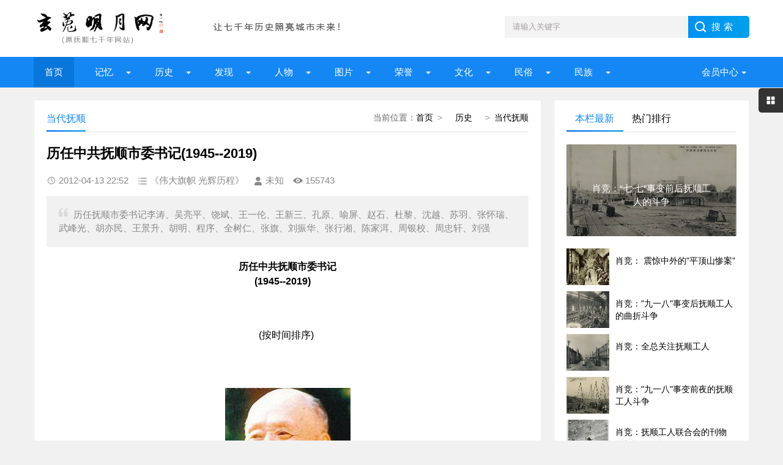

--- FILE ---
content_type: text/html; charset=UTF-8
request_url: http://www.fs7000.com/news/?3982.html
body_size: 23103
content:
<!DOCTYPE html>
<html lang="zh-CN" class="site_show">
<head>
	<meta charset="utf-8">
	<meta name="viewport" content="width=device-width, initial-scale=1">
	<title>历任中共抚顺市委书记(1945--2019)_玄菟明月网（原抚顺七千年网站）</title>
	<meta name="keywords" content="抚顺,市委书记" />
	<meta name="description" content="历任抚顺市委书记李涛、吴亮平、饶斌、王一伦、王新三、孔原、喻屏、赵石、杜黎、沈越、苏羽、张怀瑞、武峰光、胡亦民、王景升、胡明、程序、全树仁、张旗、刘振华、张行湘、陈家洱、周银校、周忠轩、刘强" />
		<meta property="og:type" content="article" />
	<meta property="og:site_name" content="玄菟明月网（原抚顺七千年网站）" />
	<meta property="og:title" content="历任中共抚顺市委书记(1945--2019)" />
	<meta property="og:url" content="http://www.fs7000.com/news/?3982.html" />
	<meta property="og:image" content="http://www.fs7000.com/7000fs/pic/shuji-021.jpg" />
	<meta property="og:description" content="历任抚顺市委书记李涛、吴亮平、饶斌、王一伦、王新三、孔原、喻屏、赵石、杜黎、沈越、苏羽、张怀瑞、武峰光、胡亦民、王景升、胡明、程序、全树仁、张旗、刘振华、张行湘、陈家洱、周银校、周忠轩、刘强" />
	<meta property="og:keywords" content="抚顺,市委书记" />
	<meta property="og:release_date" content="2012-04-13 22:52:42" />

	<link rel="icon" href="../favicon.ico" type="image/x-icon" />
	<link rel="shortcut icon" href="../favicon.ico" type="image/x-icon" />
		<script>
	var webTypeName='show', webDataID='3982', dbPathPart='../', webPathPart='../', jsPathPart='../', wapUrl='../news/?3982.html';</script>
	<script src="../js/inc/jquery.min.js?v=6.95"></script>
	<script src="../js/inc/jquery-migrate.js?v=6.95"></script>
    <script src="../js/inc/clipboard.min.js?v=6.95"></script>
	<script src="../themes/q8xzr0xzyi253md3/js/common.js?v=6.95"></script>
	<script src="../cache/js/configJs.js?v=6.95&v2=20251125115542"></script>
	<script src="../cache/js/OTca.js?v=20251125181825"></script>
	<script src="../themes/q8xzr0xzyi253md3/js/main.js?v=6.95"></script>
	<!--[if lt IE 9]><script src="../themes/q8xzr0xzyi253md3/js/modernizr.js?v=6.95"></script><![endif]-->
	<link rel="stylesheet" href="../themes/q8xzr0xzyi253md3/css/uu_style.css?v=6.95" type="text/css" />
	<link rel="stylesheet" href="../cache/web/site.css?v=6.95" type="text/css" media="all" />
</head>
<body style="" >

<a name="toTop"></a>
<header>
	<div class="logo-section box clearfix">
		<div class="logo-item">
		    <div class="logo fl"><a href="../"><img src="../upFiles/images/202307090911592648.png" alt="玄菟明月网（原抚顺七千年网站）" title="玄菟明月网（原抚顺七千年网站）" class="logoImg" /></a></div>
		    <div class="logo-r-ca fl"><div class="ca21Style"><script type="text/javascript">OTca("ot021");</script></div></div>
	    </div>
	    <div class="search">
	    	<form id="referForm" name="referForm" method="get" action="" onsubmit="return CheckRefForm()">
				<input type="hidden" id="mudi2" name="mudi2" value="refer" />
				<input type="text" id="refContent" name="refContent" class="input_text" value="" />
				<select id="refMode" name="refMode" class="searchSelect" style="display:none">
					<option value="theme">站内搜索(标题)</option>
				</select>
	            <input name="Submit" class="input_submit" value="搜索" type="submit">
	        </form>
	    </div>
	</div>
	<div class="topnav">
	    <h2><a href="/">玄菟明月网（原抚顺七千年网站）</a></h2>
	    <nav>
	        <ul id="starlist" class="clearfix">
	        	<li><a href="../" style="" target="_self">首页</a>
</li><li class="menu"><a href="../news/?list_134.html" style="" target="_self">  记忆  </a>
<ul class="sub">
										<li><a href="../news/?list_133.html" target="_self" style="">抚顺知青</a></li>
										<li><a href="../news/?list_148.html" target="_self" style="">城市记忆</a></li>
										<li><a href="../news/?list_149.html" target="_self" style="">网友记忆</a></li>
										<li><a href="../news/?list_150.html" target="_self" style="">传记专栏</a></li></ul><span></span></li><li class="menu"><a href="../news/?list_136.html" style="" target="_self">  历史  </a>
<ul class="sub">
										<li><a href="../news/?list_153.html" target="_self" style="">古代抚顺</a></li>
										<li><a href="../news/?list_154.html" target="_self" style="">近代抚顺</a></li>
										<li><a href="../news/?list_155.html" target="_self" style="">当代抚顺</a></li></ul><span></span></li><li class="menu"><a href="../news/?list_137.html" style="" target="_self">&ensp;&ensp;发现&ensp;&ensp;</a>
<ul class="sub">
										<li><a href="../news/?list_48.html" target="_self" style="">古迹遗存</a></li>
										<li><a href="../news/?list_158.html" target="_self" style="">探索发现</a></li></ul><span></span></li><li class="menu"><a href="../news/?list_138.html" style="" target="_self">  人物  </a>
<ul class="sub">
										<li><a href="../news/?list_40.html" target="_self" style="">历史人物</a></li>
										<li><a href="../news/?list_53.html" target="_self" style="">当代人物</a></li>
										<li><a href="../news/?list_69.html" target="_self" style="">我与雷锋</a></li>
										<li><a href="../news/?list_92.html" target="_self" style="">人物档案</a></li>
										<li><a href="../news/?list_124.html" target="_self" style="">清前人物</a></li></ul><span></span></li><li class="menu"><a href="../news/?list_135.html" style="" target="_self">&ensp;&ensp;图片&ensp;&ensp;</a>
<ul class="sub">
										<li><a href="../news/?list_27.html" target="_self" style="">建筑风景</a></li>
										<li><a href="../news/?list_116.html" target="_self" style="">记忆碎片</a></li>
										<li><a href="../news/?list_151.html" target="_self" style="">记忆民生</a></li>
										<li><a href="../news/?list_152.html" target="_self" style="">工矿企业</a></li></ul><span></span></li><li class="menu"><a href="../news/?list_139.html" style="" target="_self">&ensp;&ensp;荣誉&ensp;&ensp;</a>
<ul class="sub">
										<li><a href="../news/?list_99.html" target="_self" style="">抚顺第一</a></li>
										<li><a href="../news/?list_100.html" target="_self" style="">抚顺之最</a></li>
										<li><a href="../news/?list_101.html" target="_self" style="">荣耀抚顺</a></li></ul><span></span></li><li class="menu"><a href="../news/?list_142.html" style="" target="_self">&ensp;&ensp;文化&ensp;&ensp;</a>
<ul class="sub">
										<li><a href="../news/?list_86.html" target="_self" style="">文化抚顺</a></li>
										<li><a href="../news/?list_87.html" target="_self" style="">今日抚顺</a></li>
										<li><a href="../news/?list_103.html" target="_self" style="">高尔山</a></li></ul><span></span></li><li class="menu"><a href="../news/?list_140.html" style="" target="_self">&ensp;&ensp;民俗&ensp;&ensp;</a>
<ul class="sub">
										<li><a href="../news/?list_49.html" target="_self" style="">故事传说</a></li>
										<li><a href="../news/?list_164.html" target="_self" style="">抚顺传说</a></li>
										<li><a href="../news/?list_165.html" target="_self" style="">抚顺故事</a></li>
										<li><a href="../news/?list_166.html" target="_self" style="">抚顺风俗</a></li></ul><span></span></li><li class="menu"><a href="../news/?list_141.html" style="" target="_self">&ensp;&ensp;民族&ensp;&ensp;</a>
<ul class="sub">
										<li><a href="../news/?list_32.html" target="_self" style="">萨满文化</a></li>
										<li><a href="../news/?list_43.html" target="_self" style="">满族风俗</a></li>
										<li><a href="../news/?list_45.html" target="_self" style="">满族旗袍</a></li>
										<li><a href="../news/?list_131.html" target="_self" style="">满族文化</a></li>
										<li><a href="../news/?list_167.html" target="_self" style="">满族故事</a></li>
										<li><a href="../news/?list_169.html" target="_self" style="">满族传说</a></li></ul><span></span></li>
	            <li class="menu userItem" id="topUserBox"></li>
	        </ul>
	    </nav>
	    <h2 id="mnavh"><span class="navicon"></span></h2>
	</div>
  	<div class="is-search"><section class="clearfix"><i></i>搜索</section></div>
	<div class="search-page">
	    <div class="go-left"></div>
	    <div class="search clearfix">
        	<form id="referForm" name="referForm" method="get" action="" onsubmit="return CheckRefForm2()">
				<input type="hidden" id="mudi2" name="mudi2" value="refer" />
	            <input name="refContent2" class="input_text" id="refContent2" value="" type="text">
	            <select id="refMode" name="refMode" class="searchSelect" style="display:none">
					<option value="theme">站内搜索(标题)</option>
				</select>
	            <input name="Submit" class="input_submit" value="搜索" type="submit">
	        </form>
	    </div>
	</div>
</header>
<article><script src="../themes/q8xzr0xzyi253md3/js/hc-sticky.js?v=6.95"></script>
<input type="hidden" id="contentImgMaxWidth" name="contentImgMaxWidth" value="780" />
<div class="left-box">
	<div class="whitebg clearfix mt20">
		<div class="news-title">
			<span class="weizhi"><span class="font2_1 pointFontClass">当前位置：</span><a href="../">首页</a>&ensp;&gt;&ensp;<a href="../news/?list_136.html" target="_self">  历史  </a>&ensp;&gt;&ensp;<a href="../news/?list_155.html" target="_self">当代抚顺</a></span>
        	<h2>当代抚顺</h2>
      	</div>
		<div class="ad ad-big"><div class="ca16Style"><script type="text/javascript">OTca("ot016");</script></div></div>
 	 	<div class="newstext-box">
 	 		
			<input type="hidden" id="dataType" name="dataType" value="news" />
			<input type="hidden" id="isReply" name="isReply" value="1" />
			<input type="hidden" id="infoID" name="infoID" value="3982" />
			<input type="hidden" id="isUserCheck" name="isUserCheck" value="0" />
			<input type="hidden" id="isEnc" name="isEnc" value="0" />
			<input type="hidden" id="voteMode" name="voteMode" value="2" />
			<input type="hidden" id="pageValue" name="pageValue" value="1" />
			
        	<h1 class="news-title-h1">历任中共抚顺市委书记(1945--2019)</h1>
        	<div class="picview-other"> 
        		<span class="po-date">2012-04-13 22:52</span>        		<span class="po-classname">《伟大旗帜 光辉历程》</span>				<span class="po-from">未知</span> 
        		<span class="po-view" id="infoReadNum">155743</span> 
        	</div>
        	          	<div class="smalltext"><i></i>历任抚顺市委书记李涛、吴亮平、饶斌、王一伦、王新三、孔原、喻屏、赵石、杜黎、沈越、苏羽、张怀瑞、武峰光、胡亦民、王景升、胡明、程序、全树仁、张旗、刘振华、张行湘、陈家洱、周银校、周忠轩、刘强<br /></div>            
        	<div class="newstext" id="newsContent"><div><p style="text-align:center;">
	<span style="white-space:normal;font-size:16px;"><strong>历任中共抚顺市委书记<br />
(1945--2019)&emsp;</strong></span> 
</p>
<p style="text-align:center;">
	<br />
</p>
<p style="text-align:center;">
	<span style="font-size:16px;">(按时间排序)&nbsp;</span> 
</p>
<p>
	<br />
</p>
<div style="text-align:center;">
	<img alt="历任中共抚顺市委书记(1945--2019) 图1"  src="../upFiles/infoImg/2019022776805017.JPG" border="0" /> 
</div>
<div style="text-align:center;">
	<span style="font-size:16px;">李涛</span> 
</div>
<p style="text-align:center;">
	<span style="font-size:16px;"> （1913－2008）&nbsp;</span> 
</p>
<p style="text-align:center;">
	<br />
</p>
<p>
	<br />
</p>
<p>
	<span style="font-size:16px;"> &emsp;&emsp;1913年7月生于奉天盛京（今辽宁沈阳市于洪区秋家屯），参加过“一二·九”学生运动，与国民党军警进行了英勇的斗争。1945年9月，离开山西返回东北，奉命接管抚顺，任抚顺市委书记、市长、抚顺保安司令。1946年4月，中共辽东三地委、第三专员公署、第三军分区成立，任专署专员兼地委常委。1947年11月，任安东省省委委员、省政府秘书长。2008年2月16日1时50分在沈阳逝世，享年95岁。</span> 
</p>
<p>
	<span style="font-size:16px;"><br />
</span> 
</p>
<p style="text-align:center;">
	<img alt="历任中共抚顺市委书记(1945--2019) 图2"  src="../upFiles/infoImg/2019022776843201.JPG" border="0" /> 
</p>
<p style="text-align:center;">
	<span style="font-size:16px;">吴亮平</span> 
</p>
<p style="text-align:center;">
	<span style="font-size:16px;">（1908—1986）</span> 
</p>
<br />
<p>
	<span style="font-size:16px;"> &emsp;&emsp;1908年出生，浙江奉化人。1925年参加革命。土地革命战争时期，曾任中共中央宣传部《环球》周刊主编，中央文化工作委员会指导员，红军学校政治部宣传部部长，中华苏维埃共和国中央政府国民经济部副部长、部长，中国工农红军第一军团地方工作部部长、第三军团宣传部部长，中共中央宣传部副部长。1936年负责接待美国记者斯诺访问陕北，并担任毛泽东同斯诺谈话的翻译。抗日战争时期，任《解放周刊》编辑。解放战争时期，历任中共抚顺市委书记等职。中华人民共和国成立后，先后任华东局企业管理委员会副书记、化学工业部副部长、中共中央党史人物研究会顾问。全国政协五届常委。</span> 
</p>
<p>
	<span style="font-size:16px;"><br />
</span> 
</p>
<p style="text-align:center;">
	<img alt="历任中共抚顺市委书记(1945--2019) 图3"  src="../upFiles/infoImg/2019022776881673.JPG" border="0" /> 
</p>
<div style="text-align:center;">
	<span style="font-size:16px;">饶斌</span> 
</div>
<div style="text-align:center;">
	<span style="font-size:16px;">（1913－1987）</span> 
</div>
<br />
<p>
	<span style="font-size:16px;"> &emsp;&emsp;1913年出生，吉林省吉林市人，祖籍南京，生于吉林，原名叫饶鸿熹，中国汽车工业的奠基人，享有“中国汽车之父”的盛誉。</span> 
</p>
<p>
	<span style="font-size:16px;"><br />
</span> 
</p>
<p>
	<span style="font-size:16px;">&emsp;&emsp;1946年2月，中共抚顺市委书记吴亮平调往北满。届时，饶斌调任中共抚顺市委书记。饶斌到抚顺后，带领抚顺地（市）委领导班子，根据中共中央东北局的部署，做了大量的工作。在广大城乡进一步深入开展反好清算，减租减息，抓紧建党、建军、建政。<br />
<br />
&emsp;&emsp;1946年3月18日，抚顺地（市）委在抚顺大华电影院召开全市党政军党员干部大会，做出了撤出抚顺市区，实行战略转移的战略部署。为了实行战略转移，饶斌部署并分别派出干部深入到抚顺县马圈子、五龙口和新宾县城及平顶山、红庙子等地。在地方县区委和政府的支持下，把粮食、物资运出来，筹建了仓库、医院、被服厂、油坊等，建起了后方基地。同年3月21日，饶斌同抚顺市党政军机关一起撤出抚顺市，转移到新宾县境内，开始了艰苦的创建农村革命根的斗争。</span> 
</p>
<p>
	<span style="font-size:16px;"><br />
</span> 
</p>
<p>
	<span style="font-size:16px;">&emsp;&emsp;1946年5月，饶斌任吉林市委书记。同年7月，饶斌任图们卫戍司令兼东北民主联军总部驻图们办事处主任。1947年11月，饶斌任哈尔滨市委组织部长。1949年初，任哈尔滨市市长。<br />
<br />
&emsp;&emsp;新中国成立后，为了适应国家经济建设、国防技术和人民生活的需要，中国政府决定创办自己的汽车工业。在中央讨论人选时，毛泽东想起在哈尔滨见过高大英武的饶斌，中央正式任命饶斌为长春第一汽车制造厂厂长，从此中国汽车工业开始起步。<br />
<br />
</span> 
</p>
<p>
	<span style="font-size:16px;"></span> 
</p>
<p style="text-align:center;">
	<img alt="历任中共抚顺市委书记(1945--2019) 图4"  src="../upFiles/infoImg/2019022776905833.JPG" border="0" /> 
</p>
<p style="text-align:center;">
	<span style="font-size:16px;">王一伦</span> 
</p>
<div style="text-align:center;">
	<span style="font-size:16px;">(1912-1988)</span> 
</div>
<br />
<span style="font-size:16px;"> &emsp;&emsp;辽宁省沈阳市人。参加了一二九运动。1936年参加革命工作。同年7月加入中国共产党。次年毕业于东北大学边疆政治系。历任中共山西晋东南东北抗日游击纵队第三支队教导员兼指导员、纵队工委委员。1946年4月任中共辽东三地委(中共抚顺市委)书记兼辽东三军分区政委。</span><br />
<br />
<span style="font-size:16px;"> &emsp;&emsp;1949年6月，调任中共哈尔滨市委第二副书记、市长、统战部部长。后相继任中共松江省委副书记兼统战部长，中共黑龙江省委书记处书记、副省长，黑龙江省革命委员会副主任，中共黑龙江省委书记、纪委书记，黑龙江省第四届政协副主席、主席。1983年离休。</span><br />
<p>
	<br />
</p>
<p style="text-align:center;">
	<img alt="历任中共抚顺市委书记(1945--2019) 图5"  src="../upFiles/infoImg/2019022776929633.JPG" border="0" /> 
</p>
<div style="text-align:center;">
	<span style="font-size:16px;">王新三</span> 
</div>
<div style="text-align:center;">
	<span style="font-size:16px;">（1914—1991）</span> 
</div>
<br />
<span style="font-size:16px;"> &emsp;&emsp;1914年生。1932年参加反帝大同盟。同年加入中国共产主义青年团。</span><br />
<br />
<span style="font-size:16px;"> &emsp;&emsp;1933年转入中国共产党。后参加东北抗日义勇军。1937年入延安抗大学习。曾任冀西游击队大队政委、中共武安县委书记、太岳区特委民运部部长、太岳三地委书记；1949年6月至1952年1月，任抚顺市委副书记、抚顺矿务局局长、中共鹤岗市委书记，鹤岗矿务局局长。建国后，历任中共抚顺市委书记、抚顺矿务局局长、国家汁委燃料工业局局长，国家经委副主任、中共中央东北局经委主任、两淮煤炭基地会战总指挥部总指挥兼党委书记、煤炭工业部副部长。</span><br />
<br />
<p style="text-align:center;">
	<img alt="历任中共抚顺市委书记(1945--2019) 图6"  src="../upFiles/infoImg/2019022776966793.JPG" border="0" /> 
</p>
<p style="text-align:center;">
	<span style="font-size:16px;">孔原</span> 
</p>
<div style="text-align:center;">
	<span style="font-size:16px;">（1906—1990）</span> 
</div>
<br />
<span style="font-size:16px;"> &emsp;&emsp;原名陈铁铮，化名田夫、田心，江西萍乡人。孔原早年就读于萍乡中学，1924年加入中国社会主义青年团，次年转入中国共产党。1927年参加南昌起义。抗日战争时期，历任中共中央社会部副部长、西北工委委员、西南工委书记、中共中央南方局委员和组织部部长，长期从事地下情报工作，不少萍乡人笑称孔原为“特务头子”。</span><br />
<br />
<span style="font-size:16px;"> &emsp;&emsp;1948年12月至1949年8月任中共抚顺市委书记。</span><br />
<br />
<span style="font-size:16px;"> &emsp;&emsp;新中国后，曾任政务院财经委员会委员、中华人民共和国海关总署署长、对外贸易部副部长、国务院外办主任、解放军总参谋部顾问、全国人大常委会副秘书长等职。1988年7月被授予一级红星功勋荣誉章。1990年病逝。</span><br />
<p>
	<br />
</p>
<p style="text-align:center;">
	<img alt="历任中共抚顺市委书记(1945--2019) 图7"  src="../upFiles/infoImg/2019022777012105.JPG" border="0" /> 
</p>
<div style="text-align:center;">
	<span style="font-size:16px;"><a href="http://www.fs7000.com/news/?9668.html" class="keyWord" style="" target="_blank"><strong style="">喻屏</strong></a></span> 
</div>
<div style="text-align:center;">
	<span style="font-size:16px;">（1905-1995）</span> 
</div>
<div style="text-align:center;">
	<br />
</div>
<span style="font-size:16px;">&emsp;&emsp;原名郭祝三，字颂尧，曾用名赵干卿等。曾任中共中央东北局组织部副部长，中共辽宁省委副书记，东北局候补书记兼任中共中央东北局组织部部长。1950年10月至1953年任中共抚顺市委书记。1955年9月至1961年7月任中共辽宁省委书记处书记。1960年12月至1966年1月兼任中共中央东北局组织部部长。“文化大革命”中受迫害。粉碎“四人帮”后恢复名誉。</span><br />
<br />
<span style="font-size:16px;"> &emsp;&emsp;1978年5月至1982年5月任最高人民检察院第一副检察长，1978年11月至1981年3月任最高人民检察院党组副书记。1980年担任最高人民检察院特别检察庭副庭长，参与对林彪、江青反革命集团审判的起诉工作。1986年离休。是中共七大正式代表，第二、第三届全国人民代表大会代表。1995年5月29日因病逝世。</span><br />
<p>
	<br />
</p>
<p style="text-align:center;">
	<img alt="历任中共抚顺市委书记(1945--2019) 图8"  src="../upFiles/infoImg/2019022777050241.JPG" border="0" /> 
</p>
<div style="text-align:center;">
	<span style="font-size:16px;">赵石</span> 
</div>
<div style="text-align:center;">
	<span style="font-size:16px;">（1914-2009）</span> 
</div>
<br />
<span style="font-size:16px;"> &emsp;&emsp;1914年4月29日生，河南省荥阳县汜水镇赵村人。原名赵儒洵，曾用名张一民。1929年参加马克思主义读书会和中国共产主义青年团。1937年加入中国共产党。 九一八事变后参加抗日爱国学生运动，任抗日宣传队队长。1934年考入清华大学电机系，参加了1935年一二九爱国学生运动。</span><br />
<br />
<span style="font-size:16px;"> &emsp;&emsp;1953年4月至1954年4月任中共抚顺市委第一书记。1954年4月被错误地停止工作，后被开除党籍，下放基层。曾任沈阳中捷友谊厂机修车间主任，沈阳第三机床厂副厂长。“文化大革命”中受迫害。1979年经中共中央组织部批准平反。1980年1月至1983年4月任辽宁省第五届人大常委会副主任。1980年4月至 1983年8月任辽宁省总工会第四届委员会主席、党组书记。1983年4月至1985年7月任辽宁省第六届人大常委会副主任。1985年离休后。2009年4月12日在沈阳逝世。</span><br />
<p>
	<br />
</p>
<p style="text-align:center;">
	<img alt="历任中共抚顺市委书记(1945--2019) 图9"  src="../upFiles/infoImg/2019022777076057.JPG" border="0" /> 
</p>
<div style="text-align:center;">
	<span style="font-size:16px;">杜黎</span> 
</div>
<div style="text-align:center;">
	<span style="font-size:16px;">（1913～1990）</span> 
</div>
<br />
<span style="font-size:16px;"> &emsp;&emsp;1937年参加革命，同年加入中国共产党。任中共河南省偃师县委宣传部部长。1939年任中共豫西地委统战部部长，从事党的地下工作。1939年底，杜黎到延安，先后任延安马列学院党建助理教员，中共中央党务研究室秘书、研究员，为搜集研究我党革命根据地情报资料做了许多工作。</span><br />
<br />
<span style="font-size:16px;"> &emsp;&emsp;1946年来东北以后，先后任中共松江省哈南地委宣传部副部长兼拉林县委书记、阿城县委书记。1948年8月至1949年4月，任中共复县县委书记，后任中共东北局办公厅秘书处副处长。</span><br />
<br />
<span style="font-size:16px;"> &emsp;&emsp;中华人民共和国成立后，任中共抚顺市委组织部部长兼监委书记、中共抚顺市委第一副书记、代理第一书记、市委书记处书记兼抚顺矿区党委书记。</span><br />
<br />
<span style="font-size:16px;"> &emsp;&emsp;1958年被错定有反党错误，下放到抚顺露天矿任副矿长。1978年12月，经中央组织部平反后，重新担任中共抚顺市委副书记。1980年，当选为抚顺市人民代表大会常委会主任。1985年离休。</span><br />
<p>
	<br />
</p>
<p style="text-align:center;">
	<img alt="历任中共抚顺市委书记(1945--2019) 图10"  src="../upFiles/infoImg/2019022777105833.JPG" border="0" /> 
</p>
<div style="text-align:center;">
	<span style="font-size:16px;">沈越</span> 
</div>
<div style="text-align:center;">
	<span style="font-size:16px;">(1916-1992)</span> 
</div>
<br />
<span style="font-size:16px;"> &emsp;&emsp;1916年生，吉林省吉林市人。1935年考入北平中山大学，参加了“一二·九”学生爱国运动。1936年入北京师范大学学习，并加入中华民族解放先锋队。 &emsp;&emsp;</span><br />
<br />
<span style="font-size:16px;"> &emsp;&emsp;抗日战争爆发后，参加了东北抗日救亡会主办的训练班。1938年5月经陕北公学吕光介绍加入中国共产党，11月派到晋西北兴县担任牺盟特派员兼特派员动委会宣传部部长。1939初任中共兴县县委宣传部部长。</span><br />
<br />
<span style="font-size:16px;"> &emsp;&emsp;新中国成立后，历任中共中央东北局政策研究室主任，中共热河省委第二书记兼省政府主席，抚顺市委第一书记兼政协主席，鞍山市委第一书记兼鞍山钢铁公司党委第一书记，国务院东北经济区划分办公室主任兼党组书记，中共辽宁省顾问委员会副主任等职。1992年10月27日逝世，终年75岁。</span><br />
<p>
	<br />
</p>
<p style="text-align:center;">
	<img alt="历任中共抚顺市委书记(1945--2019) 图11"  src="../upFiles/infoImg/2019022777164313.JPG" border="0" /> 
</p>
<div style="text-align:center;">
	<span style="font-size:16px;">苏羽</span> 
</div>
<div style="text-align:center;">
	<span style="font-size:16px;">（1918—1989年）</span> 
</div>
<br />
<span style="font-size:16px;"> &emsp;&emsp;苏羽，原名吉学武，紫陵乡东紫陵村人。1934年4月加入中国共产党，同年至1937年在家乡从事地下革命工作。抗日战争和解放战争期间，一直在山东工作。建国后，任山东省法院党组书记兼副院长、省政法委员会副主任兼秘书长等职。1953年调东北参加国家重点工程建设，先后担任冶金部杨家杖子矿务局局长、辽宁省有色金属局局长、省冶金厅厅长、省经委主任、中共辽宁省委常委、副省长兼计委主任、抚顺市委书记等职。</span><br />
<br />
<span style="font-size:16px;"> &emsp;&emsp;1967年至1972年苏羽遭迫害，被关押5年之久。1972年恢复工作后，先后任辽宁省革命委员会工交组副组长、中共辽宁省委常委、省革委会副主任。1975年任中共辽宁省委书记，1979年1月调安徽任省委书记，1983年4月被选为安徽省第六届人民代表大会常务委员会副主任。1986年1月退出领导岗位。</span><br />
<p>
	<br />
</p>
<p style="text-align:center;">
	<img alt="历任中共抚顺市委书记(1945--2019) 图12"  src="../upFiles/infoImg/2019022777186577.JPG" border="0" /> 
</p>
<div style="text-align:center;">
	<span style="font-size:16px;">张怀瑞</span> 
</div>
<div style="text-align:center;">
	<span style="font-size:16px;">（1921-2018）</span> 
</div>
<br />
<span style="font-size:16px;"> &emsp;&emsp;张怀瑞，汉族，河北定州清风店吴村人人，1938年1月参加八路军，1939年1月加入中国共产党，大校军衔。1951年参加抗美援朝，任中国人民志愿军师参谋长。1960年毕业于装甲兵学院。曾任沈阳军区副司令员兼旅大警备区司令员。是第四、六届全国人大代表。曾获三级独立自由勋章、二级解放勋章。</span><br />
<br />
<span style="font-size:16px;"> &emsp;&emsp;1951年2月参加抗美援朝，任中国人民志愿军第64军190师参谋长。回国后，任陆军第64军191师副师长兼参谋长。1960年毕业于解放军装甲兵学院。后任陆军第64军191师师长。1965年2月至1969年8月任陆军第64军副军长。1968年8月至1970年1月兼任辽宁省抚顺市革命委员会主任。2018年8月27日，张怀瑞因病医治无效在大连逝世，享年97岁。</span><br />
<p>
	<br />
</p>
<p style="text-align:center;">
	<img alt="历任中共抚顺市委书记(1945--2019) 图13"  src="../upFiles/infoImg/2019022777228329.JPG" border="0" /> 
</p>
<div style="text-align:center;">
	<span style="font-size:16px;">武峰光</span> 
</div>
<div style="text-align:center;">
	<span style="font-size:16px;">（1924-&nbsp; &nbsp;）</span> 
</div>
<br />
<span style="font-size:16px;"> &emsp;&emsp;武峰光，男，1924年生于山西省武乡县。1939年参加革命工作。1935年任太岳区决死纵队青年干事。1942年任白晋武工队小队长。1943年任太岳区休介支队四连指导员。1945年任热河纵队保卫部部长。1947年任晋察冀四纵队指导员、十旅保卫科长。1951年任陆军六十四军第一九0师第五七0团政委。1957年任第一机械化师政治部副主任、主任。1963年任六十四军一九0师副政委、政委。1968年任抚顺市革命委员会副主任、主任。1971年任中共抚顺市委书记。1975年调离抚顺。</span><br />
<p>
	<br />
</p>
<p style="text-align:center;">
	<img alt="历任中共抚顺市委书记(1945--2019) 图14"  src="../upFiles/infoImg/2019022777261521.JPG" border="0" /> 
</p>
<div style="text-align:center;">
	<span style="font-size:16px;">胡亦民</span> 
</div>
<div style="text-align:center;">
	<span style="font-size:16px;">（1917--2010）</span> 
</div>
<br />
<span style="font-size:16px;"> &emsp;&emsp;胡亦民，1917年出生于山西省平遥县，1935年加入中国共产党并参加革命工作。抗日战争和解放战争期间，历任晋南五县游击队赵城一大队政治主任、雁北支队副政委、东北民主联军政治部民运部负责人、洮南县委组织部部长、洮北县委书记、辽吉一地委组织部部长等。</span><br />
<br />
<span style="font-size:16px;"> &emsp;&emsp;1948年11月沈阳解放后，历任沈阳市委组织部副部长、市委秘书长、市委书记等。1958年后，历任辽宁省委政策研究室主任、省委秘书长、省委书记处书记等。在“文化大革命”期间，他曾遭受迫害。1972年后，历任322油田革委会副主任、抚顺市委书记、辽宁省委书记、辽宁省革委会副主任等。1979年后，任辽宁省委书记。1985年当选为辽宁省顾委副主任。</span><br />
<p>
	<br />
</p>
<p style="text-align:center;">
	<img alt="历任中共抚顺市委书记(1945--2019) 图15"  src="../upFiles/infoImg/2019022777293705.JPG" border="0" /> 
</p>
<div style="text-align:center;">
	<span style="font-size:16px;">王景升</span> 
</div>
<div style="text-align:center;">
	<span style="font-size:16px;">（1939-&nbsp; &nbsp; ）</span> 
</div>
<br />
<span style="font-size:16px;"> &emsp;&emsp;男，汉族，1939年生于辽宁省昌图县。1956年参加工作。1960年加人中国共产党。1956年至1968年7月在抚顺矿务局西露天矿工作。1968年8月后任抚顺市革命委员会副主任，抚顺市红代会主任。1973年11月至1974年3月任中共抚顺市委副书记。1974年3月至1975年10月任中共抚顺市委书记。1974年4月至1977年4月借调中华全国总工会任筹备组副组长。</span><br />
<br />
<span style="font-size:16px;"> &emsp;&emsp;1977年3月在“揭批查”中受审查。1977年4月经中共中央批准，撤销中共抚顺市委书记职务。1980年9月被开除党籍。1980年10月起为抚顺西露天矿工人。中共第十届中央候补委员(任职至“文化大革命”结束)，第四届全国人大常委会委员。</span><br />
<p>
	<br />
</p>
<p style="text-align:center;">
	<img alt="历任中共抚顺市委书记(1945--2019) 图16"  src="../upFiles/infoImg/2019022777318073.JPG" border="0" /> 
</p>
<div style="text-align:center;">
	<span style="font-size:16px;">胡明</span> 
</div>
<div style="text-align:center;">
	<span style="font-size:16px;">（1914－2001）</span> 
</div>
<br />
<span style="font-size:16px;"> &emsp;&emsp;胡明，原名胡绵芳，福建省同安县（今厦门市）人，缅甸归侨。1935年底在养成所因从事抗日救亡活动，被国民党当局以“左倾分子”罪名勒令离开江西。1937年3月进入延安抗日军政大学学习，同年6月加入中国共产党，8月调入中央党校学习。&emsp;</span><br />
<br />
<span style="font-size:16px;"> &emsp;&emsp;1938年元月调江西南昌，任新四军政治部战地服务团民运科长。同年4月随新四军部队进驻皖南。抗日战争胜利后，率皖南游击队继续留在皖南坚持斗争。新中国成立后，于1952年调任华东纺织工业管理局局长兼党委书记，同年底调往北京，任国家计委轻工业局局长，国家食品工业部副部长兼党组书记，1958年任中共旅大市委代理第一书记，1973年任中共抚顺市委第一书记。1986年离休，2001年7月在北京病逝。</span><br />
<p>
	<br />
</p>
<p style="text-align:center;">
	<img alt="历任中共抚顺市委书记(1945--2019) 图17"  src="../upFiles/infoImg/2019022777343161.JPG" border="0" /> 
</p>
<div style="text-align:center;">
	<span style="font-size:16px;">程序</span> 
</div>
<div style="text-align:center;">
	<span style="font-size:16px;">（1919-1998）</span> 
</div>
<br />
<span style="font-size:16px;"> &emsp;&emsp;1919年生于福建省福清市。1931年12月参加福清龙高农民暴动。1932年组织秘密农会。1933年从事抗日救亡活动。1934年8月任共青团福清中心县委书记，1934年12月转为中共党员，先后任福清县委委员、县委副书记、书记、闽江地区工委委员兼组织部长。1939年被选为出席党的“七大”代表。</span><br />
<br />
<span style="font-size:16px;"> &emsp;&emsp;1940年至1945年在延安参加整风。1945年后在沈阳历任中共沈阳市工委民运部长、中共沈阳市委农委书记、组织部长、财政贸易部部长、市委常委。解放后任辽宁省委工业部部长、省委委员、中共中央东北局科委副主任。1978年1月至1981年8月任中共抚顺市委书记兼市革委会主任。1981年调任福建省委书记兼省委组织部长，后任福建省人大常委会主任、党组书记。是党的“七大”、“十二大”、“十三大”、“十四大”代表。</span><br />
<p>
	<br />
</p>
<p style="text-align:center;">
	<img alt="历任中共抚顺市委书记(1945--2019) 图18"  src="../upFiles/infoImg/2019022778063921.jpg" border="0" /> 
</p>
<div style="text-align:center;">
	<span style="font-size:16px;">全树仁</span> 
</div>
<div style="text-align:center;">
	<span style="font-size:16px;">1930-2008）</span> 
</div>
<br />
<span style="font-size:16px;"> &emsp;&emsp;全树仁，1930年8月26日出生于辽宁省新民县后于家房村。1939年至1948年就读于哈尔滨市南岗小学和市立第三中学。在中学求学期间，积极参加中国共产党领导的革命活动，1946年加入东北民主青年联盟(后改为新民主主义青年团)，从此走上革命道路。1948年11月被组织选调到中共中央东北局青委工作，1949年4月加入中国共产党。1948年底至1953年5月，历任地质矿产部抚顺西露天矿工会分会主席、党支部书记，矿党委干事、组织部副部长。1953年5月起，历任中共抚顺市委组织部副处长、处长、办公室主任。1959年9月，任冶金工业部抚顺钢厂党委副书记。</span><br />
<br />
<span style="font-size:16px;"> &emsp;&emsp;1980年6月起，全树仁同志历任抚顺市市长、市委副书记、市委书记。1982年10月，任中共辽宁省委常委、组织部代部长。1983年3月以后，任中共辽宁省委书记(当时设有第一书记)、省长。1986年4月，任中共辽宁省委书记。1993年3月，任辽宁省人大常委会主任。2008年12月1日在沈阳病逝，享年78岁。</span><br />
<p>
	<br />
</p>
<p style="text-align:center;">
	<img alt="历任中共抚顺市委书记(1945--2019) 图19"  src="../upFiles/infoImg/2019022777390969.JPG" border="0" /> 
</p>
<div style="text-align:center;">
	<span style="font-size:16px;">张旗</span> 
</div>
<div style="text-align:center;">
	<br />
</div>
<span style="font-size:16px;"> &emsp;&emsp;张旗，1927年生于河北省景县。1943年参加革命，1945年加入中国共产党。抗日战争时期，曾任新辉县七区民政助理员、辉获县委宣传干事。解放战争时期，历任隋南县一区区长、八区区委书记。</span><br />
<br />
<span style="font-size:16px;"> &emsp;&emsp;中华人民共和国成立后，历任湖北省大冶地委科长、省委农村工作委员会科长、省委农村部副处长，辽宁省盖平县委书记兼县武装部第一政委，辽南地委书记兼辽南军分区第一政委，中共营口市委书记兼营口军分区第一政委，1982年9月至1986年12月任中共抚顺市委书记兼抚顺军分区第一政委、市政协主席、市政协党组书记。</span><br />
<p>
	<br />
</p>
<p style="text-align:center;">
	<img alt="历任中共抚顺市委书记(1945--2019) 图20"  src="../upFiles/infoImg/2019022777411553.JPG" border="0" /> 
</p>
<p style="text-align:center;">
	<span style="font-size:16px;">刘振华</span> 
</p>
<p style="text-align:center;">
	<span style="font-size:16px;">（1940-&nbsp; &nbsp;）</span> 
</p>
<br />
<span style="font-size:16px;"> &emsp;&emsp;刘振华，山东省莱芜县人。1967年参加工作，1974年加入中国共产党。东北工学院毕业后，分配到第一机械工业部材料试验机械研究所工作，后调抚顺铝厂任一〇九车间党总支副书记，铝厂党委宣传部副部长、部长，党委副书记，中共抚顺市委副书记兼宣传部部长、副书记，1986年12月至1993年10月任中共抚顺市委书记。是中国共产党第十三次代表大会代表，中共辽宁省委六届委员，抚顺市九、十次人大代表。</span><br />
<p>
	<br />
</p>
<p style="text-align:center;">
	<img alt="历任中共抚顺市委书记(1945--2019) 图21"  src="../upFiles/infoImg/2019022777451489.jpg" border="0" /> 
</p>
<div style="text-align:center;">
	<span style="font-size:16px;">张行湘</span> 
</div>
<br />
<span style="font-size:16px;"> &emsp;&emsp;张行湘，男，汉族，1945年7月生，山东滨州人，1970年3月参加工作，1973年8月加入中国共产党，北京大学经济系政治经济学专业毕业，大学学历。1993年至1995年12月任中共抚顺市委书记。中国共产党第十六届中央委员会候补委员，曾任中共辽宁省委副书记、沈阳市委书记，辽宁省政协副主席、党组副书记等职务。</span><br />
<p>
	<br />
</p>
<p style="text-align:center;">
	<img alt="历任中共抚顺市委书记(1945--2019) 图22"  src="../upFiles/infoImg/2019022777480425.JPG" border="0" /> 
</p>
<p style="text-align:center;">
	<span style="font-size:16px;">陈家洱</span> 
</p>
<p>
	<span style="font-size:16px;">&emsp;&emsp;1942年生于广东省阳江县。1996年1月至2000年11月任中共抚顺市委书记。</span> 
</p>
<p>
	<br />
</p>
<p style="text-align:center;">
	<img alt="历任中共抚顺市委书记(1945--2019) 图23"  src="../upFiles/infoImg/2019022777524297.JPG" border="0" /> 
</p>
<div style="text-align:center;">
	<span style="font-size:16px;">周银校</span> 
</div>
<br />
<span style="font-size:16px;"> &emsp;&emsp;周银校，汉族，1946年生，浙江杭州人。1997年11月担任抚顺市市长，2000年11月担任中共抚顺市委书记，2004年3月任辽宁省政府副秘书长，第九届全国人大代表。</span><br />
<br />
<span style="font-size:16px;"> &emsp;&emsp;2005年11月，时任辽宁省政府副秘书长的周银校被逮捕。2006年6月8日，本溪市人民检察院向法院提起公诉。</span><br />
<br />
<span style="font-size:16px;"> &emsp;&emsp;2006年8月4日，本溪市中级人民法院认定，周银校单独或伙同吴柏清收受他人财物，合计人民币120多万元，构成受贿罪，遂一审判处周银校有期徒刑14年，并没收财产20万元，非法所得上缴国库。</span><br />
<p>
	<br />
</p>
<p style="text-align:center;">
	<img alt="历任中共抚顺市委书记(1945--2019) 图24"  src="../upFiles/infoImg/2019022777549833.JPG" border="0" /> 
</p>
<div style="text-align:center;">
	<span style="font-size:16px;">周忠轩</span> 
</div>
<br />
<span style="font-size:16px;"> &emsp;&emsp;周忠轩，男，汉族，1955年12月生，辽宁建昌人，1975年4月加入中国共产党，1974年11月参加工作，文学学士，中央党校经济学研究生，中国科学院理学博士。2004--2008，辽宁省抚顺市委书记（2003.03--2005.03，中国科学院生态环境研究中心研究生部生态学专业在职研究生学习，获理学博士学位）。2013--2016，任辽宁省委常委、常务副省长；2016--2018，任辽宁省人大常委会副主任、党组副书记。</span><br />
<p style="text-align:center;">
	<br />
</p>
<p style="text-align:center;">
	<img alt="历任中共抚顺市委书记(1945--2019) 图25"  src="../upFiles/infoImg/2019022777581569.JPG" border="0" /> 
</p>
<div style="text-align:center;">
	<span style="font-size:16px;">刘强</span> 
</div>
<br />
<span style="font-size:16px;"> &emsp;&emsp;1964年2月出生，辽宁法库人，1986年4月加入中国共产党，1990年7月参加工作，高级工程师，享受国务院政府特殊津贴专家，大连理工大学兼职教授。2008年02月至2013年01月，任抚顺市委书记；曾任辽宁省人民政府副省长、党组成员。</span><br />
<br />
<span style="font-size:16px;"> &emsp;&emsp;2018年2月，刘强因严重违纪，被开除党籍和公职。2018年11月22日，北京市第三中级人民法院一审公开开庭审理了辽宁省人民政府原副省长刘强受贿、破坏选举一案。&nbsp;</span><br />
<p>
	<br />
</p>
<p style="text-align:center;">
	<img alt="历任中共抚顺市委书记(1945--2019) 图26"  src="../upFiles/infoImg/2019022778094697.jpg" border="0" /> 
</p>
<div style="text-align:center;">
	<span style="font-size:16px;">王桂芬</span> 
</div>
<br />
<span style="font-size:16px;"> &emsp;&emsp;1965年6月生，黑龙江省哈尔滨市人，1985年7月加入中国共产党，1988年7月参加工作，研究生学历，硕士学位，工程师。2013.02—2016.06，抚顺市委书记；现任辽宁省卫生健康委员会主任、党组书记。</span><br />
<p>
	<br />
</p>
<p style="text-align:center;">
	<img alt="历任中共抚顺市委书记(1945--2019) 图27"  src="../upFiles/infoImg/2019022777731401.JPG" border="0" /> 
</p>
<div style="text-align:center;">
	<span style="font-size:16px;">高宏彬</span> 
</div>
<br />
<span style="font-size:16px;"> &emsp;&emsp;汉族，山东蓬莱人，1971年10月生，东北大学冶金学院铸造专业、澳大利亚拉筹伯大学工商管理专业双硕士，东北大学冶金学院金属材料专业工学博士。1992年11月加入中国共产党，1996年7月参加工作。任辽宁省委统战部副部长（正厅级）。2016.06—2018.09 任抚顺市委书记。2018年12月11日，涉嫌严重违纪违法，接受纪律审查和监察调查。</span><br />
<p>
	<br />
</p>
<p style="text-align:center;">
	<img alt="历任中共抚顺市委书记(1945--2019) 图28"  src="../upFiles/infoImg/2019022778105097.jpg" border="0" /> 
</p>
<div style="text-align:center;">
	<span style="font-size:16px;">来鹤</span> 
</div>
<br />
<span style="font-size:16px;"> &emsp;&emsp;1964年9月生，蒙古族，辽宁鞍山人，大学学历，1997年6月加入中国共产党，1983年8月参加工作。2011年12月，抚顺市人民政府党组成员、副市长；现任辽宁省抚顺市委书记。</span><br />
<br /><div id="newsEncCont" class="clrFix"></div></div></div>
            <div><section data-id="14" class="135editor">
<blockquote style="border-width:1px 1px 1px 5px;border-style:solid;border-color:#eeeeee #eeeeee #eeeeee #9f887f;border-radius:3px;padding:10px;margin:10px 0px;">
	<p>
		<span style="font-family:'Microsoft YaHei';"><b>免责声明</b>：<span style="color:#00CC99;">本网站是公益网站，一部分文章、图片、视频来源于其它媒介，文章内容属于原作者的观点表达，不一定代表本网站观点。本网站不承担任何法律责任。如有任何侵犯个人权益和版权问题，请联系我们及时删除!</span></span> 
	</p>
</blockquote>
</section>
<p>
	<br />
</p>
<p>
	<br />
</p></div>
            <div class="keywords"><span class="font2_2">标签：</span><a href="../news/?list_mark-%E6%8A%9A%E9%A1%BA.html" class="font1_2d" target="_blank">抚顺</a>&ensp;&ensp;<a href="../news/?list_mark-%E5%B8%82%E5%A7%94%E4%B9%A6%E8%AE%B0.html" class="font1_2d" target="_blank">市委书记</a>&ensp;&ensp;</div>
            <div class="ca10Style"><script type="text/javascript">OTca("ot010");</script></div>
            <div class="diggit" id="voteBox"></div>			<div class="share">
				<div class="share-text">
					<p>转载请说明来源于"玄菟明月网（原抚顺七千年网站）"</p>
					<p>本文地址：<a href="http://www.fs7000.com/news/?3982.html">http://www.fs7000.com/news/?3982.html</a></p>
				</div>
			</div>
			        	<div class="info-pre-next">
          		<ul>
                  	<li><span>上一篇:<a href="../news/?4001.html">三联代销商店</a></span></li>
                    <li><span>下一篇:<a href="../news/?3979.html">1949，抚顺开展创新记录运动</a></span></li>
            	</ul>
        	</div>      	</div>
    </div>
        <div class="ad ad-big"><div class="ca25Style"><script type="text/javascript">OTca("ot025");</script></div></div>
    <div class="otherlink whitebg mt20">
      	<div class="news-title"><h2>相关文章</h2></div>
      	<ul>
      		
					<li>
						<div class="fr">&ensp;03-02</div>
						<a href="../news/?9124.html" class="font1_1" style="" target="_blank" title="夏园行宫">夏园行宫</a>
					</li>
					
					<li>
						<div class="fr">&ensp;03-02</div>
						<a href="../news/?9123.html" class="font1_1" style="" target="_blank" title="一夜皇妃">一夜皇妃</a>
					</li>
					
					<li>
						<div class="fr">&ensp;03-02</div>
						<a href="../news/?9122.html" class="font1_1" style="" target="_blank" title="龙褂">龙褂</a>
					</li>
					
					<li>
						<div class="fr">&ensp;03-02</div>
						<a href="../news/?9116.html" class="font1_1" style="" target="_blank" title="抚顺县委书记张佐汉牺牲在哪？">抚顺县委书记张佐汉牺牲在哪？</a>
					</li>
					
					<li>
						<div class="fr">&ensp;03-02</div>
						<a href="../news/?9113.html" class="font1_1" style="" target="_blank" title="一张抚顺红卫兵串联时的路条">一张抚顺红卫兵串联时的路条</a>
					</li>
					
					<li>
						<div class="fr">&ensp;03-01</div>
						<a href="../news/?9107.html" class="font1_1" style="font-weight:bold;" target="_blank" title="老班长长贵的浓浓同学情">老班长长贵的浓浓同学情</a>
					</li>
					
					<li>
						<div class="fr">&ensp;03-01</div>
						<a href="../news/?9106.html" class="font1_1" style="font-weight:bold;" target="_blank" title="张敬红：难忘老房东黄叔黄婶">张敬红：难忘老房东黄叔黄婶</a>
					</li>
					
					<li>
						<div class="fr">&ensp;02-25</div>
						<a href="../news/?9100.html" class="font1_1" style="font-weight:bold;" target="_blank" title="千金山前的大悲寺">千金山前的大悲寺</a>
					</li>
					
      	</ul>
    </div>    
    	    <div class="ca26Style"><script type="text/javascript">OTca("ot026");</script></div>
    <div class="pinglun-box whitebg mt20">
      	<div class="news-title"><h2>文章评论</h2></div>
        <a id="scroll_reply" name="scroll_reply"></a>
        <a id="backAjaxNavHeader" href="#scroll_reply"></a>
        <div class="post_comments">
            <div class="replyBox">
                                                    <div id="lastReplyBox"></div>
                <div id="replyList"></div>
                                    <div id="replyWrite"></div>
                                                </div>
        </div>
    </div></div>
<aside class="side-section right-box">
    <div class="ad ad-small ca15Style"><script type="text/javascript">OTca("ot011");</script></div>
    <div class="side-tab mt20">
        <ul id="sidetab">
            <li class="sidetab-current">本栏最新</li>
            <li>热门排行</li>        </ul>
        <div id="sidetab-content">
            <section>
                <div class="tuijian">
                                        <section class="topnews imgscale"><a href="../news/?14896.html" target="_blank"><img src="../upFiles/infoImg/20251114/202511141958172314.jpg"  onerror='this.src="../themes/q8xzr0xzyi253md3/images/noPic.gif";' alt="肖竞：“七·七”事变前后抚顺工人的斗争" title="肖竞：“七·七”事变前后抚顺工人的斗争"><span>肖竞：“七·七”事变前后抚顺工人的斗争</span></a></section><ul><li><a href="../news/?14895.html" target="_blank"><i><img src="../upFiles/infoImg/20251114/202511141956065225.jpg" onerror='this.src="../themes/q8xzr0xzyi253md3/images/noPic.gif";' alt="肖竞： 震惊中外的&#34;平顶山惨案&#34;" title="肖竞： 震惊中外的&#34;平顶山惨案&#34;"></i><p style="">肖竞： 震惊中外的"平顶山惨案"</p></a></li><li><a href="../news/?14894.html" target="_blank"><i><img src="../upFiles/infoImg/20251114/202511141952131886.jpg" onerror='this.src="../themes/q8xzr0xzyi253md3/images/noPic.gif";' alt="肖竞：&#34;九一八&#34;事变后抚顺工人的曲折斗争" title="肖竞：&#34;九一八&#34;事变后抚顺工人的曲折斗争"></i><p style="">肖竞："九一八"事变后抚顺工人的曲折斗争</p></a></li><li><a href="../news/?14893.html" target="_blank"><i><img src="../upFiles/infoImg/20251114/202511141950409026.jpg" onerror='this.src="../themes/q8xzr0xzyi253md3/images/noPic.gif";' alt="肖竞：全总关注抚顺工人" title="肖竞：全总关注抚顺工人"></i><p style="">肖竞：全总关注抚顺工人</p></a></li><li><a href="../news/?14892.html" target="_blank"><i><img src="../upFiles/infoImg/20251114/202511141949268333.jpg" onerror='this.src="../themes/q8xzr0xzyi253md3/images/noPic.gif";' alt="肖竞：&#34;九一八&#34;事变前夜的抚顺工人斗争" title="肖竞：&#34;九一八&#34;事变前夜的抚顺工人斗争"></i><p style="">肖竞："九一八"事变前夜的抚顺工人斗争</p></a></li><li><a href="../news/?14891.html" target="_blank"><i><img src="../upFiles/infoImg/20251114/202511141947307770.jpg" onerror='this.src="../themes/q8xzr0xzyi253md3/images/noPic.gif";' alt="肖竞：抚顺工人联合会的刊物《抚顺工人》" title="肖竞：抚顺工人联合会的刊物《抚顺工人》"></i><p style="">肖竞：抚顺工人联合会的刊物《抚顺工人》</p></a></li></ul>                </div>
            </section>
                        <section>
                <div class="paihang">
                                        <section class="topnews imgscale"><a href="../news/?3982.html" target="_blank"><img src="http://www.fs7000.com/7000fs/pic/shuji-021.jpg" onerror='this.src="../themes/q8xzr0xzyi253md3/images/noPic.gif";' alt="历任中共抚顺市委书记(1945--2019)" title="历任中共抚顺市委书记(1945--2019)"><span>历任中共抚顺市委书记(1945--2019)</span></a></section><ul><li><i></i><a href="../news/?8003.html" target="_blank" title="图说上个世纪抚顺的五大银行" style="font-weight:bold;">图说上个世纪抚顺的五大银行</a></li><li><i></i><a href="../news/?7604.html" target="_blank" title="谈谈抚顺公交变迁" style="">谈谈抚顺公交变迁</a></li><li><i></i><a href="../news/?1841.html" target="_blank" title="孙明斋：抚顺战犯管理所第一任所长" style="">孙明斋：抚顺战犯管理所第一任所长</a></li><li><i></i><a href="../news/?9344.html" target="_blank" title="古城子、千金寨、老虎台的来历" style="">古城子、千金寨、老虎台的来历</a></li><li><i></i><a href="../news/?5588.html" target="_blank" title="伪满时期抚顺欢乐园妓女生活档案" style="">伪满时期抚顺欢乐园妓女生活档案</a></li><li><i></i><a href="../news/?6668.html" target="_blank" title="千金寨、欢乐园的“把头”" style="">千金寨、欢乐园的“把头”</a></li><li><i></i><a href="../news/?1742.html" target="_blank" title="国民党将领刘玉章回忆进驻抚顺" style="">国民党将领刘玉章回忆进驻抚顺</a></li><li><i></i><a href="../news/?4727.html" target="_blank" title="抚顺战犯管理所保存刑讯赵一曼的审讯经过" style="">抚顺战犯管理所保存刑讯赵一曼的审讯经过</a></li></ul>                </div>
            </section>        </div>
    </div>
    <div class="ad ad-small ca15Style"><script type="text/javascript">OTca("ot015");</script></div>
        <div class="whitebg suiji mt20">
        <h2 class="side-title">随机推荐</h2>
                <ul><li><a href="../news/?4647.html" target="_blank" title="1906年，抚顺创办了最早的新式学校" style="">1906年，抚顺创办了最早的新式学校</a></li><li><a href="../news/?4582.html" target="_blank" title="《抚顺日报》创刊的前前后后" style="">《抚顺日报》创刊的前前后后</a></li><li><a href="../news/?1875.html" target="_blank" title="审判战犯：30名战犯要求处死自己" style="">审判战犯：30名战犯要求处死自己</a></li><li><a href="../news/?5304.html" target="_blank" title="日本侵略者疯狂掠夺抚顺煤炭资源" style="">日本侵略者疯狂掠夺抚顺煤炭资源</a></li><li><a href="../news/?7909.html" target="_blank" title="蔣介石三次“引退”" style="">蔣介石三次“引退”</a></li><li><a href="../news/?1920.html" target="_blank" title="战犯原弘志被判刑16年" style="">战犯原弘志被判刑16年</a></li><li><a href="../news/?9452.html" target="_blank" title="1924年11月29日，抚顺南站建成" style="font-weight:bold;">1924年11月29日，抚顺南站建成</a></li><li><a href="../news/?1904.html" target="_blank" title="战犯柏叶勇一被判刑15年" style="">战犯柏叶勇一被判刑15年</a></li><li><a href="../news/?6440.html" target="_blank" title="抚顺老档：袁世凯的“皇帝梦”" style="">抚顺老档：袁世凯的“皇帝梦”</a></li></ul>    </div>
    <div class="ad ad-small ca12Style"><script type="text/javascript">OTca("ot012");</script></div>
</aside><script>
    AjaxGetDeal("../deal_js.php?mudi=newsDeal&dataID=3982&isNoReturn=1");
</script>
	
</article> 
<footer>
    <div class="footer box">
        <div class="endnav">
        	<p><a href="../news/?web_6.html" style="" class="font1_1">联系我们</a>&ensp;-&ensp;<a href="../news/?web_7.html" style="" class="font1_1">网站合作</a>&ensp;-&ensp;<a href="../news/?web_5.html" style="" class="font1_1">关于我们</a>&ensp;-&ensp;<a href="../sitemap.html" style="" class="font1_1" target="_blank">网站地图</a>&ensp;-&ensp;<a href="../message.php" style="" class="font1_1" target="_blank">给我留言</a>&ensp;-&ensp;<a href="http://www.fs7000.com/usersCenter.php?mudi=userCenter" style="" class="font1_1" target="_blank">投稿中心</a>&ensp;-&ensp;<a href="../news/?web_39.html" style="" class="font1_1">申请专栏</a>&ensp;-&ensp;<a href="http://www.fs7000.com/news/announ/201205/4336.html" style="" class="font1_1" target="_blank">手机访问</a></p>
        	<div style="text-align:center;">
	Copyright @ 2012-2020 fs7000.com All Right Reserved Powered by <br />
玄菟明月网 版权所有
</div>
<p style="text-align:center;">
	本网站独立运营，与任何机构无关
</p>
<p style="text-align:center;">
	<img src="http://www.fs7000.com/upFiles/infoImg/202307101224362877.jpg" border="0" />&nbsp;&nbsp;<img src="http://www.fs7000.com/upFiles/infoImg/202307101225109998.jpg" border="0" /><br />
<span style="font-size:12px;">闲话大潦官方公众号&nbsp; &nbsp; &nbsp;网站编辑&nbsp; &nbsp; &nbsp;</span> 
</p>
<p style="text-align:center;">
	<span style="font-size:12px;"><a href="https://www.12377.cn/" target="_blank"><span style="color:#ffffff;">有害信息举报</span></a><span style="color:#ffffff;"> | </span><a href="http://www.wenming.cn/" target="_blank"><span style="color:#ffffff;">文明网 传播文明</span></a><span style="color:#ffffff;"> | </span><a href="https://beian.miit.gov.cn/#/Integrated/index" target="_blank"><span style="color:#ffffff;">ICP域名备案查询</span></a><br />
</span> 
</p>&ensp;&ensp;<a href="http://www.beian.gov.cn/portal/registerSystemInfo?recordcode=21041102000404" target="_blank"><img src="../inc_img/beian.png" style="margin-bottom:-5px;" />辽公网安备21041102000404</a>&ensp;&ensp;<a href="https://beian.miit.gov.cn/" target="_blank">辽ICP备2022000827号</a><script type="text/javascript" src="//js.users.51.la/21904925.js"></script>
        </div>
    </div>
</footer>
<div class="toolbar-open"></div>
<div class="toolbar">
    <div class="toolbar-close"><span id="closed"></span></div>
    <div class="toolbar-nav">
        <ul id="toolbar-menu">
            <li class="right-userbox"><i class="side-icon-user"></i>
                <section>
                    <div class="userinfo">
                        <li id="loginRight"></li>
                    </div>
                </section>
            </li>
            <li><i class="side-icon-qq"></i>
                <section class="qq-section">
                    <div class="qqinfo">
                        <a href="https://jingyan.baidu.com/article/2a13832881ba9e074a134f26.html" target="_blank">交流群（停）</a>
                        <a href="https://jingyan.baidu.com/article/2a13832881ba9e074a134f26.html" target="_blank">交流群（停）</a>
                        <a href="http://wpa.qq.com/msgrd?v=3&uin=26584054&site=qq&menu=yes" target="_blank">总编辑QQ</a>
                    </div>
                </section>
            </li>
            <li><i class="side-icon-weixin"></i>
                <section class="weixin-section">
                    <div class="weixin-info">
                        <p>个人微信扫码</p>
                        <img src="../themes/q8xzr0xzyi253md3/images/wx.png" alt="微信二维码">
                        <p class="text12">工作时间</p>
                        <p class="text12">周一至周日 9:00-21:00</p>
                    </div>
                </section>
            </li>
        </ul>
    </div>
</div>
<div class="endmenu">
    <ul>
        <li><a href="../"><i class="iconfont icon-shouye"></i>首页</a></li>
        <li><a href="../news/?list_new.html"><i class="iconfont icon-navicon-wzgl"></i>最新</a></li>
        <li><a href="../message.php"><i class="iconfont icon-fenlei"></i>留言</a></li>
        <li><a href="../usersCenter.php"><i class="iconfont icon-My"></i>我的</a></li>
    </ul>
</div>
<a href="javascript:void(0);" title="返回顶部" class="icon-top"></a>
<span class="caClass ca19Style"><script type="text/javascript">OTca("ot019");</script></span>

<script src="../themes/q8xzr0xzyi253md3/js/newsShow.js?v=6.95"></script>
<script>JsWriteBottom();</script>
</body>
</html>

--- FILE ---
content_type: text/html; charset=UTF-8
request_url: http://www.fs7000.com/deal_js.php?mudi=newsDeal&dataID=3982&isNoReturn=1&_=1768753812583
body_size: 146
content:
/* +20 */


--- FILE ---
content_type: text/html; charset=UTF-8
request_url: http://www.fs7000.com/news_deal_e2.php?mudi=vote&dataID=3982&webPathPart=a&_=1768753812587
body_size: 319
content:
<a href="javascript:void(0);" onclick="VoteDeal(0)"> 很赞哦！ </a>(<b id="upVoteNum">22</b>)
		<script language="javascript" type="text/javascript">
		try {
			setTimeout("VoteStyle()",500);
		}catch (e) {}
		
		</script>
		

--- FILE ---
content_type: application/javascript
request_url: http://www.fs7000.com/cache/js/OTca.js?v=20251125181825
body_size: 5704
content:

		var showHiddenAd=false;
		if (typeof(webTypeName) == "undefined"){
			try { console.log("[webTypeName]未定义"); }catch(e){}
			webTypeName = "";
		}
		function OTca(str){
			switch (str){
			
			case "ot003":
			
				if (showHiddenAd==true){
					document.writeln("<iframe src=\"http:\/\/www.fs7000.com\/outCall.php?typeStr=,186,&bgColor=&fontSize=0&fontColor=&font1Size=0&font1Color=&font1U=0&font2Size=0&font2Color=&font2U=0&orderSort=time&width=1036&height=&isImgNews=1&imgW=90&imgH=79&imgTheme=1&rows=1&cols=10&mode=iframe\" allowtransparency=\"true\" scrolling=\"no\" frameborder=\"0\" width=\"1036\" height=\"\">");document.writeln("<\/iframe>");
				}
				break;
				
			case "ot004":
			
				if (showHiddenAd==true){
					document.writeln("<iframe src=\"http:\/\/www.fs7000.com\/outCall.php?typeStr=,186,&bgColor=&fontSize=0&fontColor=&font1Size=0&font1Color=&font1U=0&font2Size=0&font2Color=&font2U=0&orderSort=time&width=1036&height=&isImgNews=1&imgW=90&imgH=79&imgTheme=1&rows=1&cols=10&mode=iframe\" allowtransparency=\"true\" scrolling=\"no\" frameborder=\"0\" width=\"1036\" height=\"\">");document.writeln("<\/iframe>");
				}
				break;
				
			case "ot005":
			
					if (("[home],[list],[show]").indexOf("["+ webTypeName +"]")!=-1){
						document.writeln("<div id=\"main-content\">");document.writeln("	<div class=\"notice-text\" style=\"width:1170px;margin:20px auto;padding:15px;background:#f5f5f5;border-left:4px solid #333;font-size:14px;line-height:1.8;box-sizing:border-box;\">");document.writeln("		<strong>重要公告：<\/strong><strong><span style=\"color:#339900;\">由于经费原因，本网站服务器租赁到期后不再续费，网站将于2026年1月开始关闭。请专栏作者及时下载保存相关文章！（网站创办人 卢然 致谢）<\/span><\/strong> ");document.writeln("	<\/div>");document.writeln("	<iframe src=\"http:\/\/www.fs7000.com\/outCall.php?typeStr=,212,&bgColor=&fontSize=0&fontColor=&font1Size=0&font1Color=666666&font1U=0&font2Size=0&font2Color=4b0082&font2U=0&orderSort=time&width=1170&height=210&isImgNews=1&imgW=120&imgH=160&imgTheme=1&rows=1&cols=12&mode=iframe\" allowtransparency=\"true\" scrolling=\"no\" frameborder=\"0\" width=\"1175\" height=\"210\">");document.writeln("	<\/iframe>");document.writeln("<\/div>");
					}
					
				break;
				
			case "ot008":
			
				if (showHiddenAd==true){
					document.writeln("");
				}
				break;
				
			case "ot009":
			
				if (showHiddenAd==true){
					document.writeln("<script language=\"javascript\" type=\"text\/javascript\" src=\"http:\/\/phpgg.wangtaicms.com\/ca.php?id=9&date=20230625&site="+ encodeURIComponent(document.title) +"\"><\/script>");
				}
				break;
				
			case "ot010":
			
				if (showHiddenAd==true){
					document.writeln("");
				}
				break;
				
			case "ot011":
			
				if (showHiddenAd==true){
					document.writeln("<script language=\"javascript\" type=\"text\/javascript\" src=\"http:\/\/phpgg.wangtaicms.com\/ca.php?id=11&date=20230625&site="+ encodeURIComponent(document.title) +"\"><\/script>");
				}
				break;
				
			case "ot012":
			
				if (showHiddenAd==true){
					document.writeln("<script language=\"javascript\" type=\"text\/javascript\" src=\"http:\/\/phpgg.wangtaicms.com\/ca.php?id=12&date=20230625&site="+ encodeURIComponent(document.title) +"\"><\/script>");
				}
				break;
				
			case "ot013":
			
				if (showHiddenAd==true){
					document.writeln("");
				}
				break;
				
			case "ot014":
			
				if (showHiddenAd==true){
					document.writeln("<script language=\"javascript\" type=\"text\/javascript\" src=\"http:\/\/phpgg.wangtaicms.com\/ca.php?id=14&date=20230625&site="+ encodeURIComponent(document.title) +"\"><\/script>");
				}
				break;
				
			case "ot015":
			
				if (showHiddenAd==true){
					document.writeln("<script language=\"javascript\" type=\"text\/javascript\" src=\"http:\/\/phpgg.wangtaicms.com\/ca.php?id=15&date=20230625&site="+ encodeURIComponent(document.title) +"\"><\/script>");
				}
				break;
				
			case "ot016":
			
				if (showHiddenAd==true){
					document.writeln("");
				}
				break;
				
			case "ot017":
			
				if (showHiddenAd==true){
					document.writeln("");
				}
				break;
				
			case "ot018":
			
				if (showHiddenAd==true){
					document.writeln("");
				}
				break;
				
			case "ot019":
			
				if (showHiddenAd==true){
					document.writeln("");
				}
				break;
				
			case "ot020":
			
				if (showHiddenAd==true){
					document.writeln("");
				}
				break;
				
			case "ot021":
			
						document.writeln("<img src=\""+ webPathPart +"upFiles\/infoImg\/202307091338218391.png\" border=\"0\" \/>");
						
				break;
				
			case "ot051":
			
						document.writeln("<iframe src=\"http:\/\/www.fs7000.com\/outCall.php?typeStr=,186,&bgColor=&fontSize=0&fontColor=&font1Size=0&font1Color=666666&font1U=0&font2Size=0&font2Color=4b0082&font2U=0&orderSort=time&width=1170&height=210&isImgNews=1&imgW=93&imgH=100&imgTheme=1&rows=1&cols=12&mode=iframe\" allowtransparency=\"true\" scrolling=\"no\" frameborder=\"0\" width=\"1170\" height=\"122\">");document.writeln("<\/iframe>");
						
				break;
				
			case "ot052":
			
						document.writeln("<meta charset=\"UTF-8\" \/>");document.writeln("<meta name=\"viewport\" content=\"width=device-width, initial-scale=1.0\" \/>");document.writeln("<title>");document.writeln("	玄菟明月网 - 专题导航");document.writeln("<\/title>");document.writeln("<style>");document.writeln("        \/* 全局样式重置 *\/");document.writeln("        * {");document.writeln("            margin: 0;");document.writeln("            padding: 0;");document.writeln("            box-sizing: border-box;");document.writeln("            font-family: \"SimSun\", \"宋体\", serif; \/* 匹配原站字体 *\/");document.writeln("        }");document.writeln("        \/* 主容器：自适应宽度+居中 *\/");document.writeln("        .nav-container {");document.writeln("            max-width: 1170px;");document.writeln("            width: 100%;");document.writeln("            margin: 25px auto;");document.writeln("            padding: 0 15px; \/* 手机端左右留白 *\/");document.writeln("            display: grid;");document.writeln("            \/* 自适应列数：最小200px一列，自动填充 *\/");document.writeln("            grid-template-columns: repeat(auto-fill, minmax(200px, 1fr));");document.writeln("            gap: 18px 22px; \/* 行列间距更贴合原站排版密度 *\/");document.writeln("        }");document.writeln("        \/* 专题条目样式 *\/");document.writeln("        .nav-item {");document.writeln("            padding: 14px 18px;");document.writeln("            background-color: #f8f8f8; \/* 原站内容区浅灰背景 *\/");document.writeln("            border: 1px solid #eee;");document.writeln("            border-radius: 3px; \/* 轻微圆角更柔和 *\/");document.writeln("            transition: all 0.3s ease; \/* 过渡动画 *\/");document.writeln("        }");document.writeln("        \/* 链接样式：匹配原站红色调 *\/");document.writeln("        .nav-link {");document.writeln("            text-decoration: none;");document.writeln("            font-size: 15px;");document.writeln("            color: #c00; \/* 原站标题\/链接主色 *\/");document.writeln("            font-weight: 500;");document.writeln("            display: block;");document.writeln("            text-align: center;");document.writeln("            white-space: nowrap; \/* 防止文字换行 *\/");document.writeln("            overflow: hidden;");document.writeln("            text-overflow: ellipsis; \/* 超长文字省略 *\/");document.writeln("        }");document.writeln("        \/* 悬浮交互：贴近原站hover效果 *\/");document.writeln("        .nav-item:hover {");document.writeln("            background-color: #f0f0f0;");document.writeln("            border-color: #ccc;");document.writeln("            transform: translateY(-2px); \/* 轻微上浮增强交互 *\/");document.writeln("        }");document.writeln("        .nav-link:hover {");document.writeln("            color: #a00; \/* 加深红色 *\/");document.writeln("            text-decoration: underline;");document.writeln("        }");document.writeln("        \/* 响应式优化 *\/");document.writeln("        \/* 平板端 *\/");document.writeln("        @media (max-width: 768px) {");document.writeln("            .nav-container {");document.writeln("                grid-template-columns: repeat(3, 1fr); \/* 平板3列 *\/");document.writeln("            }");document.writeln("            .nav-link {");document.writeln("                font-size: 14px;");document.writeln("            }");document.writeln("        }");document.writeln("        \/* 手机端 *\/");document.writeln("        @media (max-width: 576px) {");document.writeln("            .nav-container {");document.writeln("                grid-template-columns: repeat(2, 1fr); \/* 手机2列 *\/");document.writeln("                gap: 15px;");document.writeln("            }");document.writeln("            .nav-item {");document.writeln("                padding: 12px 15px;");document.writeln("            }");document.writeln("        }");document.writeln("    <\/style>");document.writeln("<!-- 专题导航容器 -->");document.writeln("<div class=\"nav-container\">");document.writeln("	<div class=\"nav-item\">");document.writeln("		<a href=\"http:\/\/www.fs7000.com\/news\/?list_mark-%E5%8F%91%E7%8E%B0%E8%BE%BD%E4%B8%9C.html\" class=\"nav-link\" target=\"_blank\">发现辽东<\/a> ");document.writeln("	<\/div>");document.writeln("	<div class=\"nav-item\">");document.writeln("		<a href=\"http:\/\/www.fs7000.com\/news\/?list_mark-%E6%8A%9A%E9%A1%BA%E5%8E%86%E5%8F%B2%E4%B9%8B%E8%B0%9C.html\" class=\"nav-link\" target=\"_blank\">抚顺历史之谜<\/a> ");document.writeln("	<\/div>");document.writeln("	<div class=\"nav-item\">");document.writeln("		<a href=\"http:\/\/www.fs7000.com\/news\/?list_mark-%E6%B8%85%E6%BA%90%E6%96%87%E5%8C%96.html\" class=\"nav-link\" target=\"_blank\">清原文化概论<\/a> ");document.writeln("	<\/div>");document.writeln("	<div class=\"nav-item\">");document.writeln("		<a href=\"http:\/\/www.fs7000.com\/news\/?list_mark-%E6%8A%9A%E9%A1%BA%E5%9C%B0%E5%90%8D.html\" class=\"nav-link\" target=\"_blank\">抚顺地名解析<\/a> ");document.writeln("	<\/div>");document.writeln("	<div class=\"nav-item\">");document.writeln("		<a href=\"http:\/\/www.fs7000.com\/news\/?list_mark-%E6%8A%9A%E9%A1%BA%E5%9B%BD%E6%AD%8C%E5%A5%A0%E5%9F%BA%E5%9C%B0.html\" class=\"nav-link\" target=\"_blank\">国歌素材地<\/a> ");document.writeln("	<\/div>");document.writeln("	<div class=\"nav-item\">");document.writeln("		<a href=\"http:\/\/www.fs7000.com\/news\/?list_190.html\" class=\"nav-link\" target=\"_blank\">抚顺武林志<\/a> ");document.writeln("	<\/div>");document.writeln("	<div class=\"nav-item\">");document.writeln("		<a href=\"http:\/\/www.fs7000.com\/news\/?list_208.html\" class=\"nav-link\" target=\"_blank\">钟长山论红楼梦<\/a> ");document.writeln("	<\/div>");document.writeln("	<div class=\"nav-item\">");document.writeln("		<a href=\"http:\/\/www.fs7000.com\/news\/?list_115.html\" class=\"nav-link\" target=\"_blank\">满文老档（白话）<\/a> ");document.writeln("	<\/div>");document.writeln("	<div class=\"nav-item\">");document.writeln("		<a href=\"http:\/\/www.fs7000.com\/news\/?list_69.html\" class=\"nav-link\" target=\"_blank\">我与雷锋（自述）<\/a> ");document.writeln("	<\/div>");document.writeln("	<div class=\"nav-item\">");document.writeln("		<a href=\"http:\/\/www.fs7000.com\/news\/?list_133.html\" class=\"nav-link\" target=\"_blank\">抚顺知青<\/a> ");document.writeln("	<\/div>");document.writeln("<\/div>");
						
				break;
				
			case "ot053":
			
						document.writeln("<meta charset=\"UTF-8\" \/>");document.writeln("<meta name=\"viewport\" content=\"width=device-width, initial-scale=1.0\" \/>");document.writeln("<title>");document.writeln("	玄菟明月网 - 文史专栏");document.writeln("<\/title>");document.writeln("<style>");document.writeln("        \/* 全局样式重置 *\/");document.writeln("        * {");document.writeln("            margin: 0;");document.writeln("            padding: 0;");document.writeln("            box-sizing: border-box;");document.writeln("            font-family: \"SimSun\", \"宋体\", serif; \/* 匹配原网站字体 *\/");document.writeln("        }");document.writeln("        \/* 页面主体容器：自适应宽度+居中 *\/");document.writeln("        .content-container {");document.writeln("            max-width: 1170px; \/* 电脑端最大宽度1175px *\/");document.writeln("            width: 100%; \/* 自适应父容器宽度 *\/");document.writeln("            margin: 20px auto;");document.writeln("            padding: 0 15px; \/* 手机端左右留白 *\/");document.writeln("            display: flex;");document.writeln("            flex-wrap: wrap; \/* 自动换行实现响应式 *\/");document.writeln("            gap: 20px; \/* 栏间距（自适应） *\/");document.writeln("        }");document.writeln("        \/* 分栏卡片样式 *\/");document.writeln("        .author-card {");document.writeln("            flex: 1; \/* 电脑端等宽分栏 *\/");document.writeln("            min-width: 280px; \/* 手机端最小宽度，避免过窄 *\/");document.writeln("            padding: 20px;");document.writeln("            background-color: #f9f9f9;");document.writeln("            border: 1px solid #e5e5e5;");document.writeln("            border-radius: 4px;");document.writeln("            line-height: 1.8;");document.writeln("            font-size: 14px;");document.writeln("            color: #333;");document.writeln("        }");document.writeln("        \/* 标题样式：红字+加粗 *\/");document.writeln("        .card-title {");document.writeln("            font-weight: bold;");document.writeln("            font-size: 16px;");document.writeln("            color: #c00; \/* 匹配原网站红色调 *\/");document.writeln("            margin-bottom: 10px;");document.writeln("            border-bottom: 1px dashed #ccc; \/* 增加下划线装饰，贴近原站风格 *\/");document.writeln("            padding-bottom: 8px;");document.writeln("        }");document.writeln("        \/* 超链接样式：覆盖整个卡片 *\/");document.writeln("        .card-link {");document.writeln("            text-decoration: none;");document.writeln("            color: inherit;");document.writeln("            display: block; \/* 让链接覆盖整个卡片 *\/");document.writeln("        }");document.writeln("        \/* 鼠标悬浮效果 *\/");document.writeln("        .card-link:hover .card-title {");document.writeln("            color: #a00; \/* 加深红色 *\/");document.writeln("        }");document.writeln("        .card-link:hover .author-card {");document.writeln("            background-color: #f5f5f5; \/* 悬浮背景变化 *\/");document.writeln("        }");document.writeln("        \/* 响应式优化：小屏幕（手机）堆叠布局 *\/");document.writeln("        @media (max-width: 768px) {");document.writeln("            .content-container {");document.writeln("                flex-direction: column; \/* 改为纵向排列 *\/");document.writeln("            }");document.writeln("            .author-card {");document.writeln("                min-width: 100%; \/* 手机端占满宽度 *\/");document.writeln("            }");document.writeln("        }");document.writeln("    <\/style>");document.writeln("<!-- 主内容容器 -->");document.writeln("<div class=\"content-container\">");document.writeln("	<!-- 左栏：赵广庆文集 -->");document.writeln("	<div class=\"author-card\">");document.writeln("		<a href=\"http:\/\/www.fs7000.com\/news\/?list_topic-28.html\" class=\"card-link\" target=\"_blank\"> ");document.writeln("		<div class=\"card-title\">");document.writeln("			赵广庆文集");document.writeln("		<\/div>");document.writeln("		<p>");document.writeln("			赵广庆(1935-2022)，辽宁省阜新县人，蒙古族。先后撰写出版《抚顺通史》《抚顺史略》《抚顺城市建设史》《抚顺史研究》《抚顺百科大事典》《赫图阿拉》等8部专著。为抚顺地方史研究做出卓越贡献。");document.writeln("		<\/p>");document.writeln("<\/a> ");document.writeln("	<\/div>");document.writeln("<!-- 右栏：曹德全文集 -->");document.writeln("	<div class=\"author-card\">");document.writeln("		<a href=\"http:\/\/www.fs7000.com\/news\/?list_topic-25.html\" class=\"card-link\" target=\"_blank\"> ");document.writeln("		<div class=\"card-title\">");document.writeln("			曹德全文集");document.writeln("		<\/div>");document.writeln("		<p>");document.writeln("			曹德全(1946-2021)，吉林通化人。先后出版了《抚顺史研究》《抚顺通史》《抚顺历史的误区》《抚顺历史之谜》《高句丽史探微》等专著，在高句丽历史和清前史研究领域建树颇深。");document.writeln("		<\/p>");document.writeln("<\/a> ");document.writeln("	<\/div>");document.writeln("<\/div>");
						
				break;
				
			case "ot054":
			
				if (showHiddenAd==true){
					document.writeln("");
				}
				break;
				
			case "ot055":
			
				if (showHiddenAd==true){
					document.writeln("");
				}
				break;
				
			case "ot056":
			
				if (showHiddenAd==true){
					document.writeln("");
				}
				break;
				
			case "ot057":
			
				if (showHiddenAd==true){
					document.writeln("");
				}
				break;
				
			case "ot058":
			
				if (showHiddenAd==true){
					document.writeln("");
				}
				break;
				
			case "ot059":
			
				if (showHiddenAd==true){
					document.writeln("");
				}
				break;
				
			case "ot060":
			
				if (showHiddenAd==true){
					document.writeln("");
				}
				break;
				
			case "ot061":
			
				if (showHiddenAd==true){
					document.writeln("");
				}
				break;
				
			case "ot062":
			
				if (showHiddenAd==true){
					document.writeln("");
				}
				break;
				
			case "ot063":
			
				if (showHiddenAd==true){
					document.writeln("");
				}
				break;
				
			case "ot064":
			
				if (showHiddenAd==true){
					document.writeln("");
				}
				break;
				
			case "ot065":
			
				if (showHiddenAd==true){
					document.writeln("");
				}
				break;
				
			case "ot066":
			
				if (showHiddenAd==true){
					document.writeln("");
				}
				break;
				
			case "ot067":
			
				if (showHiddenAd==true){
					document.writeln("");
				}
				break;
				
			case "ot068":
			
				if (showHiddenAd==true){
					document.writeln("");
				}
				break;
				
			case "ot069":
			
				if (showHiddenAd==true){
					document.writeln("");
				}
				break;
				
			case "ot070":
			
				if (showHiddenAd==true){
					document.writeln("");
				}
				break;
				
			case "ot022":
			
				if (showHiddenAd==true){
					document.writeln("");
				}
				break;
				
			case "ot023":
			
						document.writeln("");
						
				break;
				
			case "ot101":
			
						document.writeln("<script language=\"javascript\" type=\"text\/javascript\" src=\"http:\/\/phpgg.wangtaicms.com\/ca.php?id=101&date=20230625&site="+ encodeURIComponent(document.title) +"\"><\/script>");
						
				break;
				
			case "ot102":
			
						document.writeln("");
						
				break;
				
			case "ot103":
			
						document.writeln("");
						
				break;
				
			case "ot104":
			
						document.writeln("");
						
				break;
				
			case "ot105":
			
						document.writeln("");
						
				break;
				
			case "ot151":
			
						document.writeln("");
						
				break;
				
			case "ot152":
			
						document.writeln("");
						
				break;
				
			case "ot153":
			
						document.writeln("");
						
				break;
				
			case "ot154":
			
						document.writeln("");
						
				break;
				
			case "ot155":
			
						document.writeln("");
						
				break;
				
			case "ot156":
			
						document.writeln("");
						
				break;
				
			case "ot157":
			
						document.writeln("");
						
				break;
				
			case "ot158":
			
						document.writeln("");
						
				break;
				
			case "ot159":
			
						document.writeln("");
						
				break;
				
			case "ot160":
			
						document.writeln("");
						
				break;
				
			case "ot106":
			
						document.writeln("");
						
				break;
				
			case "ot107":
			
						document.writeln("");
						
				break;
				
			case "ot024":
			
				if (showHiddenAd==true){
					document.writeln("");
				}
				break;
				
			case "ot025":
			
				if (showHiddenAd==true){
					document.writeln("");
				}
				break;
				
			case "ot026":
			
				if (showHiddenAd==true){
					document.writeln("");
				}
				break;
				
			case "ot112":
			
						document.writeln("");
						
				break;
				
			case "ot108":
			
						document.writeln("");
						
				break;
				
			case "ot111":
			
						document.writeln("");
						
				break;
				
			case "ot109":
			
						document.writeln("");
						
				break;
				
			case "ot110":
			
						document.writeln("");
						
				break;
				
				}
			}
			document.writeln("<style type=\"text\/css\">.ad5Style,.ca5Style {margin-top:2px;margin-right:0px;margin-bottom:0px;margin-left:0px;}.ad21Style,.ca21Style {margin-top:0px;margin-right:0px;margin-bottom:0px;margin-left:0px;}.ad51Style,.ca51Style {margin-top:0px;margin-right:0px;margin-bottom:0px;margin-left:0px;}.ad52Style,.ca52Style {margin-top:0px;margin-right:0px;margin-bottom:0px;margin-left:0px;}.ad53Style,.ca53Style {margin-top:0px;margin-right:0px;margin-bottom:0px;margin-left:0px;}.ad23Style,.ca23Style {margin-top:0px;margin-right:0px;margin-bottom:0px;margin-left:0px;}.ad101Style,.ca101Style {margin-top:0px;margin-right:0px;margin-bottom:0px;margin-left:0px;}.ad102Style,.ca102Style {margin-top:0px;margin-right:0px;margin-bottom:0px;margin-left:0px;}.ad103Style,.ca103Style {margin-top:0px;margin-right:0px;margin-bottom:0px;margin-left:0px;}.ad104Style,.ca104Style {margin-top:0px;margin-right:0px;margin-bottom:0px;margin-left:0px;}.ad105Style,.ca105Style {margin-top:0px;margin-right:0px;margin-bottom:0px;margin-left:0px;}.ad151Style,.ca151Style {margin-top:0px;margin-right:0px;margin-bottom:0px;margin-left:0px;}.ad152Style,.ca152Style {margin-top:0px;margin-right:0px;margin-bottom:0px;margin-left:0px;}.ad153Style,.ca153Style {margin-top:0px;margin-right:0px;margin-bottom:0px;margin-left:0px;}.ad154Style,.ca154Style {margin-top:0px;margin-right:0px;margin-bottom:0px;margin-left:0px;}.ad155Style,.ca155Style {margin-top:0px;margin-right:0px;margin-bottom:0px;margin-left:0px;}.ad156Style,.ca156Style {margin-top:0px;margin-right:0px;margin-bottom:0px;margin-left:0px;}.ad157Style,.ca157Style {margin-top:0px;margin-right:0px;margin-bottom:0px;margin-left:0px;}.ad158Style,.ca158Style {margin-top:0px;margin-right:0px;margin-bottom:0px;margin-left:0px;}.ad159Style,.ca159Style {margin-top:0px;margin-right:0px;margin-bottom:0px;margin-left:0px;}.ad160Style,.ca160Style {margin-top:0px;margin-right:0px;margin-bottom:0px;margin-left:0px;}.ad106Style,.ca106Style {margin-top:0px;margin-right:0px;margin-bottom:0px;margin-left:0px;}.ad107Style,.ca107Style {margin-top:0px;margin-right:0px;margin-bottom:0px;margin-left:0px;}.ad112Style,.ca112Style {margin-top:0px;margin-right:0px;margin-bottom:0px;margin-left:0px;}.ad108Style,.ca108Style {margin-top:0px;margin-right:0px;margin-bottom:0px;margin-left:0px;}.ad111Style,.ca111Style {margin-top:0px;margin-right:0px;margin-bottom:0px;margin-left:0px;}.ad109Style,.ca109Style {margin-top:0px;margin-right:0px;margin-bottom:0px;margin-left:0px;}.ad110Style,.ca110Style {margin-top:0px;margin-right:0px;margin-bottom:0px;margin-left:0px;}<\/style>");/* 2025-11-25 18:40:41 */